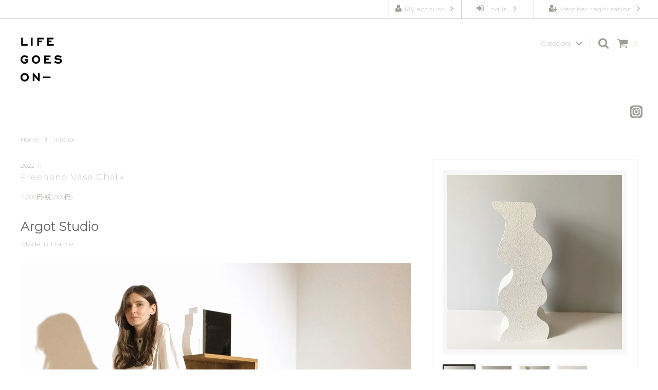

--- FILE ---
content_type: text/html; charset=EUC-JP
request_url: http://lifegoeson.space/?pid=168348427
body_size: 19412
content:
<!DOCTYPE html PUBLIC "-//W3C//DTD XHTML 1.0 Transitional//EN" "http://www.w3.org/TR/xhtml1/DTD/xhtml1-transitional.dtd">
<html xmlns:og="http://ogp.me/ns#" xmlns:fb="http://www.facebook.com/2008/fbml" xmlns:mixi="http://mixi-platform.com/ns#" xmlns="http://www.w3.org/1999/xhtml" xml:lang="ja" lang="ja" dir="ltr">
<head>
<meta http-equiv="content-type" content="text/html; charset=euc-jp" />
<meta http-equiv="X-UA-Compatible" content="IE=edge,chrome=1" />
<title>Freehand Vase Chalk - LIFE GOES ON</title>
<meta name="Keywords" content="Freehand Vase Chalk,LIFEGOESON,lifegoeson,LIFEGOESON-,interior,インテリア,Lifestyle," />
<meta name="Description" content="Lifestyle&amp;homewares that inspire and celebrate life.そこにそっと佇んでいるだけで特別な気分になれるようなアイテムを世界中からセレクトしております。" />
<meta name="Author" content="" />
<meta name="Copyright" content="GMOペパボ" />
<meta http-equiv="content-style-type" content="text/css" />
<meta http-equiv="content-script-type" content="text/javascript" />
<link rel="stylesheet" href="https://img07.shop-pro.jp/PA01392/712/css/2/index.css?cmsp_timestamp=20220517192429" type="text/css" />
<link rel="stylesheet" href="https://img07.shop-pro.jp/PA01392/712/css/2/product.css?cmsp_timestamp=20220517192429" type="text/css" />

<link rel="alternate" type="application/rss+xml" title="rss" href="http://lifegoeson.space/?mode=rss" />
<link rel="alternate" media="handheld" type="text/html" href="http://lifegoeson.space/?prid=168348427" />
<script type="text/javascript" src="//ajax.googleapis.com/ajax/libs/jquery/1.11.0/jquery.min.js" ></script>
<meta property="og:title" content="Freehand Vase Chalk - LIFE GOES ON" />
<meta property="og:description" content="Lifestyle&amp;homewares that inspire and celebrate life.そこにそっと佇んでいるだけで特別な気分になれるようなアイテムを世界中からセレクトしております。" />
<meta property="og:url" content="http://lifegoeson.space?pid=168348427" />
<meta property="og:site_name" content="LIFE GOES ON" />
<meta property="og:image" content="https://img07.shop-pro.jp/PA01392/712/product/168348427.jpg?cmsp_timestamp=20220521134402"/>
<meta property="og:type" content="product" />
<meta property="product:price:amount" content="11000" />
<meta property="product:price:currency" content="JPY" />
<meta property="product:product_link" content="http://lifegoeson.space?pid=168348427" />
<script>
  var Colorme = {"page":"product","shop":{"account_id":"PA01392712","title":"LIFE GOES ON"},"basket":{"total_price":0,"items":[]},"customer":{"id":null},"inventory_control":"product","product":{"shop_uid":"PA01392712","id":168348427,"name":"Freehand Vase Chalk","model_number":"2022-11","stock_num":2,"sales_price":10000,"sales_price_including_tax":11000,"variants":[],"category":{"id_big":2308339,"id_small":0},"groups":[],"members_price":10000,"members_price_including_tax":11000}};

  (function() {
    function insertScriptTags() {
      var scriptTagDetails = [];
      var entry = document.getElementsByTagName('script')[0];

      scriptTagDetails.forEach(function(tagDetail) {
        var script = document.createElement('script');

        script.type = 'text/javascript';
        script.src = tagDetail.src;
        script.async = true;

        if( tagDetail.integrity ) {
          script.integrity = tagDetail.integrity;
          script.setAttribute('crossorigin', 'anonymous');
        }

        entry.parentNode.insertBefore(script, entry);
      })
    }

    window.addEventListener('load', insertScriptTags, false);
  })();
</script>
</head>
<body>
<meta name="colorme-acc-payload" content="?st=1&pt=10029&ut=168348427&at=PA01392712&v=20260121011035&re=&cn=282668104ba0a9103cac12963bff15ad" width="1" height="1" alt="" /><script>!function(){"use strict";Array.prototype.slice.call(document.getElementsByTagName("script")).filter((function(t){return t.src&&t.src.match(new RegExp("dist/acc-track.js$"))})).forEach((function(t){return document.body.removeChild(t)})),function t(c){var r=arguments.length>1&&void 0!==arguments[1]?arguments[1]:0;if(!(r>=c.length)){var e=document.createElement("script");e.onerror=function(){return t(c,r+1)},e.src="https://"+c[r]+"/dist/acc-track.js?rev=3",document.body.appendChild(e)}}(["acclog001.shop-pro.jp","acclog002.shop-pro.jp"])}();</script>



<script>
  // headタグの中にviewportのmetaタグを入れる
  (function () {
    var viewport = document.createElement('meta');
    viewport.setAttribute('name', 'viewport');
    viewport.setAttribute('content', 'width=device-width, initial-scale=1.0, maximum-scale=1.0, user-scalable=no');
    document.getElementsByTagName('head')[0].appendChild(viewport);
  }());
</script>

<link href="https://fonts.googleapis.com/css?family=Montserrat:100,200" rel="stylesheet">
<input type="checkbox" class="state-drawer-nav" id="view-drawer-nav">
<input type="checkbox" class="state-search-form" id="view-search-form">
<label for="view-search-form" aria-label="検索フォームを閉じる" class="close-search-form c-overlay">
  <svg class="c-overlay__icon" role="img" aria-hidden="true"><use xlink:href="#close"></use></svg>
</label>
<label for="view-drawer-nav" aria-label="メニューを閉じる" class="close-drawer-nav c-overlay">
  <svg class="c-overlay__icon" role="img" aria-hidden="true"><use xlink:href="#close"></use></svg>
</label>

<div id="pagetop" class="p-body" ontouchstart="">
  <div class="p-header">
    <div class="js-fix-height"></div>
    <div id="js-fixed-header" class="p-fixed-header">
      <div class="p-header__bar">
        <ul class="p-header__user-nav">
                                        <li style="width:240px;">
            <a href="https://lifegoeson.shop-pro.jp/customer/signup/new">
              <svg role="img" aria-hidden="true"><use xlink:href="#user-plus"></use></svg>
              Member registration
              <svg role="img" aria-hidden="true"><use xlink:href="#angle-right"></use></svg>
            </a>
          </li>
                    <li>
            <a href="http://lifegoeson.space/?mode=login&shop_back_url=http%3A%2F%2Flifegoeson.space%2F">
              <svg role="img" aria-hidden="true"><use xlink:href="#sign-in"></use></svg>
             Log in
              <svg role="img" aria-hidden="true"><use xlink:href="#angle-right"></use></svg>
            </a>
          </li>
                    					<li>
            <a href="http://lifegoeson.space/?mode=myaccount">
              <svg role="img" aria-hidden="true"><use xlink:href="#user"></use></svg>
              My account
              <svg role="img" aria-hidden="true"><use xlink:href="#angle-right"></use></svg>
            </a>
          </li>
        </ul>
        
      </div>
      <div class="p-global-header">
        <div class="p-layout-container">
					
					
					
					
					
					
					
					
					
					
					
					
					
          <a href="http://lifegoeson.space/" class="p-global-header__logo p-global-header__logo--image js-header-logo">
            <img src="https://img07.shop-pro.jp/PA01392/712/PA01392712.gif?cmsp_timestamp=20250801003002" alt="LIFE GOES ON" />
          </a>
					
				
					
          <a href="http://lifegoeson.space/" class="p-global-header__home">
            <svg class="p-global-header__icon" role="img" aria-hidden="true"><use xlink:href="#home"></use></svg>
            Home
          </a>
          <div class="p-global-nav">
            <a href="https://lifegoeson.shop-pro.jp/cart/proxy/basket?shop_id=PA01392712&shop_domain=lifegoeson.space" class="p-global-header__cart">
              <span class="p-global-header__cart-icon">
                <svg class="p-global-header__icon" role="img" aria-hidden="true" aria-label="カート"><use xlink:href="#shopping-cart"></use></svg>
              </span>
              <span class="p-global-header__cart-count">
                0
              </span>
            </a>
            <label for="view-search-form" class="p-global-header__search open-search-form">
              <svg class="p-global-header__icon" role="img" aria-hidden="true"><use xlink:href="#search"></use></svg>
            </label>
                        <dl class="p-global-nav__unit js-global-nav-list">
              <dt class="p-global-nav__heading">
                Category
                <svg class="p-global-header__icon" role="img" aria-hidden="true"><use xlink:href="#angle-down"></use></svg>
              </dt>
              <dd class="p-global-nav__body">
                <div class="p-global-nav__body-inner">
                  <ul class="p-global-nav__list">
                                        <li>
                      <a href="http://lifegoeson.space/?mode=cate&cbid=2308339&csid=0">
                        interior
                      </a>
                    </li>
                                        <li>
                      <a href="http://lifegoeson.space/?mode=cate&cbid=2342258&csid=0">
                        kitchen
                      </a>
                    </li>
                                        <li>
                      <a href="http://lifegoeson.space/?mode=cate&cbid=2308342&csid=0">
                        Accessories
                      </a>
                    </li>
                                      </ul>
                </div>
              </dd>
            </dl>
                                              </div>
					
					
					
        </div>
				
				
					
				
				
				
      </div>
			
		
			
			
					
			
			
			
			
			
			
			
    </div>
			<div style=" margin:auto; max-width: 1240px; height:36px;">
							<a href="https://www.instagram.com/life_goes_on_jp/" target=" _blank"><img src="https://img21.shop-pro.jp/PA01392/712/etc/insta.jpg?cmsp_timestamp=20170711105717instagram" style=" float:right; margin:10px"></a></div>
		
		<!--
    <div class="p-sub-header">
      <div class="p-layout-container">
        <ul class="p-sub-header__content-nav">
          <li>
            <a href="http://lifegoeson.space/?mode=sk">ご利用ガイド</a>
          </li>
          <li>
            <a href="https://lifegoeson.shop-pro.jp/customer/inquiries/new">
              お問い合わせ
            </a>
          </li>
                            </ul>
              </div>

    </div>
		-->
		
		
		
		

		
		
		
		
		
		
		
		
  </div>
	
	
	
	
	
	
	
	
	
	
	
	
  <div id="js-sp-header" class="sp-global-header">
    <label for="view-drawer-nav" class="sp-global-header__unit open-drawer-nav">
      <svg class="p-global-header__icon" role="img" aria-hidden="true"><use xlink:href="#bars"></use></svg>
      Menu
    </label>
    <label for="view-search-form" class="sp-global-header__unit open-search-form">
      <svg class="p-global-header__icon" role="img" aria-hidden="true"><use xlink:href="#search"></use></svg>
      Search
    </label>
    <a href="https://lifegoeson.shop-pro.jp/cart/proxy/basket?shop_id=PA01392712&shop_domain=lifegoeson.space" class="sp-global-header__unit">
      <span class="p-global-header__cart-icon">
        <svg class="p-global-header__icon" role="img" aria-hidden="true"><use xlink:href="#shopping-cart"></use></svg>
      </span>
      Cart
    </a>
			
		
  </div>
	
	
	
	

	
	
	
	
	
  <div class="p-drawer-nav">
    <ul class="p-drawer__list">
      <li>
        <label for="view-drawer-nav" aria-label="CLOSE MENU" class="c-sp-list c-sp-list--close-menu">
          <span class="c-sp-list__value">
            Close menu
          </span>
        </label>
      </li>
      <li>
        <a href="http://lifegoeson.space/" class="c-sp-list">
          <span class="c-sp-list__mark">
            <svg class="c-sp-list__icon" role="img" aria-hidden="true"><use xlink:href="#home"></use></svg>
          </span>
          <span class="c-sp-list__value">
            Home
          </span>
          <span class="c-sp-list__nav-icon">
            <svg class="c-sp-list__icon" role="img" aria-hidden="true"><use xlink:href="#angle-right"></use></svg>
          </span>
        </a>
      </li>
    </ul>
    <div class="p-drawer__heading">
      User
    </div>
    <ul class="p-drawer__list">
                        <li>
        <a href="https://lifegoeson.shop-pro.jp/customer/signup/new" class="c-sp-list">
          <span class="c-sp-list__value">
            Member registration
          </span>
          <span class="c-sp-list__nav-icon">
            <svg class="c-sp-list__icon" role="img" aria-hidden="true"><use xlink:href="#angle-right"></use></svg>
          </span>
        </a>
      </li>
            <li>
        <a href="http://lifegoeson.space/?mode=login&shop_back_url=http%3A%2F%2Flifegoeson.space%2F" class="c-sp-list">
          <span class="c-sp-list__value">
            Log in
          </span>
          <span class="c-sp-list__nav-icon">
            <svg class="c-sp-list__icon" role="img" aria-hidden="true"><use xlink:href="#angle-right"></use></svg>
          </span>
        </a>
      </li>
                  <li>
        <a href="http://lifegoeson.space/?mode=myaccount" class="c-sp-list">
          <span class="c-sp-list__value">
            My account
          </span>
          <span class="c-sp-list__nav-icon">
            <svg class="c-sp-list__icon" role="img" aria-hidden="true"><use xlink:href="#angle-right"></use></svg>
          </span>
        </a>
      </li>
    </ul>
        <div class="p-drawer__heading">
      Refine
    </div>
            <dl class="p-drawer__list">
      <dt class="c-sp-list js-drawer-pulldown">
        <span class="c-sp-list__value">
          Category
        </span>
        <span class="c-sp-list__nav-icon">
          <svg class="c-sp-list__icon--pulldown" role="img" aria-hidden="true"><use xlink:href="#angle-down"></use></svg>
        </span>
      </dt>
      <dd class="p-drawer__pulldown">
        <ul class="p-drawer__list">
                    <li>
            <a href="http://lifegoeson.space/?mode=cate&cbid=2308339&csid=0" class="c-sp-list">
              <span class="c-sp-list__value">
                interior
              </span>
              <span class="c-sp-list__nav-icon">
                <svg class="c-sp-list__icon" role="img" aria-hidden="true"><use xlink:href="#angle-right"></use></svg>
              </span>
            </a>
          </li>
                    <li>
            <a href="http://lifegoeson.space/?mode=cate&cbid=2342258&csid=0" class="c-sp-list">
              <span class="c-sp-list__value">
                kitchen
              </span>
              <span class="c-sp-list__nav-icon">
                <svg class="c-sp-list__icon" role="img" aria-hidden="true"><use xlink:href="#angle-right"></use></svg>
              </span>
            </a>
          </li>
                    <li>
            <a href="http://lifegoeson.space/?mode=cate&cbid=2308342&csid=0" class="c-sp-list">
              <span class="c-sp-list__value">
                Accessories
              </span>
              <span class="c-sp-list__nav-icon">
                <svg class="c-sp-list__icon" role="img" aria-hidden="true"><use xlink:href="#angle-right"></use></svg>
              </span>
            </a>
          </li>
                  </ul>
      </dd>
    </dl>
            <div class="p-drawer__heading">
      Contents
    </div>
        <ul class="p-drawer__list">
      <li>
        <a href="http://lifegoeson.space/?mode=sk" class="c-sp-list">
          <span class="c-sp-list__value">
            How to use
          </span>
          <span class="c-sp-list__nav-icon">
            <svg class="c-sp-list__icon" role="img" aria-hidden="true"><use xlink:href="#angle-right"></use></svg>
          </span>
        </a>
      </li>
      <li>
        <a href="https://lifegoeson.shop-pro.jp/customer/inquiries/new" class="c-sp-list">
          <span class="c-sp-list__value">
            Contact
          </span>
          <span class="c-sp-list__nav-icon">
            <svg class="c-sp-list__icon" role="img" aria-hidden="true"><use xlink:href="#angle-right"></use></svg>
          </span>
        </a>
      </li>
                </ul>
		
		
		
		
		
		
		
		
  </div>

	
	
	

	
	
	
	
	
  <div class="p-page-content product">
        <div class="p-layout-container">
    <div class="c-topic-path">
    <ul class="c-topic-path__list">
      <li class="c-topic-path__item">
        <a href="http://lifegoeson.space/">Home</a>
      </li>
            <li class="c-topic-path__item">
        <svg role="img" aria-hidden="true"><use xlink:href="#angle-right"></use></svg>
        <a href="?mode=cate&cbid=2308339&csid=0">interior</a>
      </li>
                </ul>
      </div>

  <div class="p-product-wrap">
    <div class="p-product-heading js-product-fix">
      <div class="theiaStickySidebar">
                <div class="p-product-heading__unit">
                              <div class="p-large-image">
            <div class="p-large-image__image-wrap c-image-wrap">
              <div class="c-image-box js-thumbnail-set">
                                <img src="https://img07.shop-pro.jp/PA01392/712/product/168348427.jpg?cmsp_timestamp=20220521134402" alt="" class="c-image-box__image js-lazyload" />
                              </div>
            </div>
          </div>
                    <ul class="p-thumbnail-list">
                        <li class="p-thumbnail-list__unit">
              <div class="p-thumbnail-list__image-wrap c-image-wrap c-image-wrap--link is-current js-thumbnail-select" data-image-url="https://img07.shop-pro.jp/PA01392/712/product/168348427.jpg?cmsp_timestamp=20220521134402">
                <span class="c-image-box">
                  <img src="https://img07.shop-pro.jp/PA01392/712/product/168348427.jpg?cmsp_timestamp=20220521134402" class="c-image-box__image js-lazyload" />
                </span>
              </div>
            </li>
                                                <li class="p-thumbnail-list__unit">
              <div class="p-thumbnail-list__image-wrap c-image-wrap c-image-wrap--link js-thumbnail-select" data-image-url="https://img07.shop-pro.jp/PA01392/712/product/168348427_o1.jpg?cmsp_timestamp=20220521134402">
                <span class="c-image-box">
                  <img src="https://img07.shop-pro.jp/PA01392/712/product/168348427_o1.jpg?cmsp_timestamp=20220521134402" class="c-image-box__image js-lazyload" />
                </span>
              </div>
            </li>
                                                <li class="p-thumbnail-list__unit">
              <div class="p-thumbnail-list__image-wrap c-image-wrap c-image-wrap--link js-thumbnail-select" data-image-url="https://img07.shop-pro.jp/PA01392/712/product/168348427_o2.jpg?cmsp_timestamp=20220521134402">
                <span class="c-image-box">
                  <img src="https://img07.shop-pro.jp/PA01392/712/product/168348427_o2.jpg?cmsp_timestamp=20220521134402" class="c-image-box__image js-lazyload" />
                </span>
              </div>
            </li>
                                                <li class="p-thumbnail-list__unit">
              <div class="p-thumbnail-list__image-wrap c-image-wrap c-image-wrap--link js-thumbnail-select" data-image-url="https://img07.shop-pro.jp/PA01392/712/product/168348427_o3.jpg?cmsp_timestamp=20220521134402">
                <span class="c-image-box">
                  <img src="https://img07.shop-pro.jp/PA01392/712/product/168348427_o3.jpg?cmsp_timestamp=20220521134402" class="c-image-box__image js-lazyload" />
                </span>
              </div>
            </li>
                                  </ul>
                                        
                                      </div>
        
        <div id="cart-form" class="p-product-heading__unit">
          <div class="p-cart-form">
            <div class="p-cart-form__info">
              <div class="p-cart-form__name">
                Freehand Vase Chalk
              </div>

                                          <div class="p-cart-form__price c-product-info__price">
                                11,000円(税1,000円)
                
              </div>
                            
                                          
                                          <!--
                            <div class="p-product-fav-item">
                <button type="button"  data-favorite-button-selector="DOMSelector" data-product-id="168348427" data-added-class="is-added">
                  <svg role="img" aria-hidden="true"><use xlink:href="#heart"></use></svg>
                  FAVORITE
                </button>
              </div>
              -->
                                          
                                          
            </div>
            <form name="product_form" method="post" action="https://lifegoeson.shop-pro.jp/cart/proxy/basket/items/add">
                                          
                                          
                                          
                            <div class="p-cart-form__button-wrap">
                                <div>
                                  </div>
                              </div>
              <input type="hidden" name="user_hash" value="22d5f2d7f94f97efb2238d9bbfbaddc8"><input type="hidden" name="members_hash" value="22d5f2d7f94f97efb2238d9bbfbaddc8"><input type="hidden" name="shop_id" value="PA01392712"><input type="hidden" name="product_id" value="168348427"><input type="hidden" name="members_id" value=""><input type="hidden" name="back_url" value="http://lifegoeson.space/?pid=168348427"><input type="hidden" name="reference_token" value="922d7cc9efaa468eaed8a8a0ad4f883d"><input type="hidden" name="shop_domain" value="lifegoeson.space">
            </form>
						<!--
            <ul class="p-cart-form__link-list">
              <li>
                <a href="http://lifegoeson.space/?mode=sk#return">返品について</a>
              </li>
              <li>
                <a href="http://lifegoeson.space/?mode=sk#info">特定商取引法に基づく表記</a>
              </li>
            </ul>
-->
          </div>
        </div>
      </div>
    </div>


    <div class="p-product-body">
      <div class="p-product-body-inner">
                <div class="p-product-body__model">
          2022-11
        </div>
        
        <div class="p-product-body__name">
          Freehand Vase Chalk
        </div>
<!--
                <ul class="p-product-body__share-buttons">
          <li>
            <div class="line-it-button" data-ver="3"  data-type="share-a" data-lang="ja" data-color="default" data-size="small" data-count="false" style="display: none;"></div><script src="https://www.line-website.com/social-plugins/js/thirdparty/loader.min.js" async="async" defer="defer"></script>
          </li>
          <li>
            <a href="https://twitter.com/share" class="twitter-share-button" data-url="http://lifegoeson.space/?pid=168348427" data-text="" data-lang="ja" >ツイート</a>
<script charset="utf-8">!function(d,s,id){var js,fjs=d.getElementsByTagName(s)[0],p=/^http:/.test(d.location)?'http':'https';if(!d.getElementById(id)){js=d.createElement(s);js.id=id;js.src=p+'://platform.twitter.com/widgets.js';fjs.parentNode.insertBefore(js,fjs);}}(document, 'script', 'twitter-wjs');</script>
          </li>
          <li>
            
          </li>
        </ul>
        -->
        
                        <div class="p-product-body__price">
                    11,000円(税1,000円)
          
        </div>
                
                        
                        <div class="p-product-body__description">
          <strong><span style="font-size:x-large;"><span style="color:#666666">Argot Studio</span></span></strong><br />
Made in France             <br />
<br />
<img src="https://img07.shop-pro.jp/PA01392/712/etc/argot1.jpg?cmsp_timestamp=20220517124818" alt=""><br />
<br />
アイルランドでデザイナーとして活躍していたEimearと、フランス人の夫であるJean-Eloi herは2018年にArgotを設立し、自分たちのブランドに革新的な3Dテクノロジーの知識を取り入れてきました。<br />
<br />
この3Dテクニックを用いることで、作品の形や素材感のレパートリーを増やすことができ、サスティナブルな作品を数多く展開することができたのです。<br />
<br />
<img src="https://img07.shop-pro.jp/PA01392/712/etc/argot2.jpg?cmsp_timestamp=20220521164024" alt=""><br />
<br />
Argotの作品はすべてトウモロコシ由来の100％生分解性で再生可能な資源であるPLA(生分解性プラスチック)が用いられており、3D印刷にてフランスパリで作られています。<br />
<br />
<img src="https://img07.shop-pro.jp/PA01392/712/etc/IMG_3494.jpeg?cmsp_timestamp=20220521163947" alt=""><br />
<br />
PLA(生分解性プラスチック)は、プラスチックとしての機能や特性に加えて、ある一定の条件下で分解すると、最終的には二酸炭素と水にまで変化するサスティナブルな性質を併せ持っています。<br />
<br />
<img src="https://img07.shop-pro.jp/PA01392/712/etc/IMG_3356.jpg?cmsp_timestamp=20220518155736" alt=""><br />
                                        <br />
デザイナ－がフリ－ハンドで描いたものを立体的に3Dプリントで作成しています。お水は入れることはできませんが、ドライフラワ－をさしてみたり、オブジェとしてインテリアのポイントにいかがですか？<br />
<br />
SIZE：H=28cm W=10cm D=6cm<br />
素材：トウモロコシ由来の100％生分解性バイオマスプラスチック(とても軽いです)<br />
<br />
<u><strong>※こちらの商品はお水をいれることはできません。</strong></u>　<br />
※作品はとても軽いですが、押して凹んでしまうこともなく硬さはしっかりあり、表面はザラッとしていて凹凸感のある素材です。<br />
<br />
<u>こちらの商品はギフト用ラッピング対応は不可とさせていただいております。ご了承ください。　</u><br />
<br />
パソコン、デバイスの環境によって画面上多少色の違いが出る場合がございますのでご了承ください。<br />

        </div>
                
                        <div id="product-images" class="p-product-body__images">
          <ul class="p-product-images">
                        <li class="p-product-images__unit">
              <a href="https://img07.shop-pro.jp/PA01392/712/product/168348427.jpg?cmsp_timestamp=20220521134402" class="p-product-images__image-wrap c-image-wrap c-image-wrap--link js-open-modal" rel="product-gallery">
                <div class="c-image-box">
                  <img src="https://img07.shop-pro.jp/PA01392/712/product/168348427.jpg?cmsp_timestamp=20220521134402" class="c-image-box__image js-lazyload" />
                </div>
              </a>
            </li>
                                                <li class="p-product-images__unit">
              <a href="https://img07.shop-pro.jp/PA01392/712/product/168348427_o1.jpg?cmsp_timestamp=20220521134402" class="p-product-images__image-wrap c-image-wrap c-image-wrap--link js-open-modal" rel="product-gallery">
                <div class="c-image-box">
                  <img src="https://img07.shop-pro.jp/PA01392/712/product/168348427_o1.jpg?cmsp_timestamp=20220521134402" class="c-image-box__image js-lazyload" />
                </div>
              </a>
            </li>
                                                <li class="p-product-images__unit">
              <a href="https://img07.shop-pro.jp/PA01392/712/product/168348427_o2.jpg?cmsp_timestamp=20220521134402" class="p-product-images__image-wrap c-image-wrap c-image-wrap--link js-open-modal" rel="product-gallery">
                <div class="c-image-box">
                  <img src="https://img07.shop-pro.jp/PA01392/712/product/168348427_o2.jpg?cmsp_timestamp=20220521134402" class="c-image-box__image js-lazyload" />
                </div>
              </a>
            </li>
                                                <li class="p-product-images__unit">
              <a href="https://img07.shop-pro.jp/PA01392/712/product/168348427_o3.jpg?cmsp_timestamp=20220521134402" class="p-product-images__image-wrap c-image-wrap c-image-wrap--link js-open-modal" rel="product-gallery">
                <div class="c-image-box">
                  <img src="https://img07.shop-pro.jp/PA01392/712/product/168348427_o3.jpg?cmsp_timestamp=20220521134402" class="c-image-box__image js-lazyload" />
                </div>
              </a>
            </li>
                                  </ul>
        </div>
                
              </div>
    </div>

  </div>

  <div class="p-product-footer">
    <ul class="p-product-footer-nav">
      <!--<li>
        <a href="https://lifegoeson.shop-pro.jp/customer/products/168348427/inquiries/new">
          この商品について問い合わせる
          <svg class="c-icon" role="img" aria-hidden="true"><use xlink:href="#angle-right"></use></svg>
        </a>
      </li>-->
      <li>
        <a href="http://lifegoeson.space/?mode=cate&cbid=2308339&csid=0">
          CONTINUE SHOPPING
          <svg class="c-icon" role="img" aria-hidden="true"><use xlink:href="#angle-right"></use></svg>
        </a>
      </li>
    </ul>
  </div>

  

    <script src="//img.shop-pro.jp/tmpl_js/83/ResizeSensor.min.js"></script>
  <script src="//img.shop-pro.jp/tmpl_js/83/theia-sticky-sidebar.min.js"></script>
  <script src="//img.shop-pro.jp/tmpl_js/83/swipebox/js/jquery.swipebox.min.js"></script>
  <link rel="stylesheet" href="//img.shop-pro.jp/tmpl_js/83/swipebox/css/swipebox.min.css">

  <script type="text/javascript">

  // サムネイルクリックで画像切り替え
  (function() {
    var setValue;
    var $thumbnails = $('.js-thumbnail-select');
    var $setTarget = $('.js-thumbnail-set');
    $thumbnails.on('click', function () {
      setValue = $(this).data('image-url');
      $thumbnails.removeClass('is-current');
      $setTarget.html('<img src="' + setValue + '" class="c-image-box__image" />');
      $(this).addClass('is-current');
    });
  })();

  // 商品画像クリックで画像をモーダル表示
  (function() {
    $('.js-open-modal').swipebox();
  })();

  // 右カラム追従
  (function() {
    $('.js-product-fix').theiaStickySidebar({
      additionalMarginTop: 120
    });
  })();

  // オプション表コンテンツの表示切り替え
  (function() {
    $('.js-view-option-info').on('click', function () {
      $('#js-option-info').toggleClass('is-hidden');
    });
  })();
</script>

</div>    

            
            
  </div>
  <div class="p-footer">
        <div class="p-global-footer">
      <div class="p-layout-container">
        <div class="p-global-footer__group">
                    <div class="p-global-footer__unit">
            <ul class="p-footer-nav">
              <li>
                <a href="http://lifegoeson.space/" class="c-sp-list">
                  <span class="p-footer-nav__text c-sp-list__value">
                    Home
                  </span>
                  <span class="c-sp-list__nav-icon">
                    <svg class="c-sp-list__icon" role="img" aria-hidden="true"><use xlink:href="#angle-right"></use></svg>
                  </span>
                </a>
              </li>
              <li>
                <a href="http://lifegoeson.space/?mode=sk" class="c-sp-list">
                  <span class="p-footer-nav__text c-sp-list__value">
                    How to shopping
									</span>
                  <span class="c-sp-list__nav-icon">
                    <svg class="c-sp-list__icon" role="img" aria-hidden="true"><use xlink:href="#angle-right"></use></svg>
                  </span>
                </a>
              </li>
							
							
							
												
							
							
							<li>
                <a href="http://lifegoeson.space/?mode=sk#info" class="c-sp-list">
                  <span class="p-footer-nav__text c-sp-list__value">
                     Legal information
									</span>
                  <span class="c-sp-list__nav-icon">
                    <svg class="c-sp-list__icon" role="img" aria-hidden="true"><use xlink:href="#angle-right"></use></svg>
                  </span>
                </a>
              </li>
							
							<li>
                <a href="http://lifegoeson.space/?mode=privacy" class="c-sp-list">
                  <span class="p-footer-nav__text c-sp-list__value">
                    Privacy policy
									</span>
                  <span class="c-sp-list__nav-icon">
                    <svg class="c-sp-list__icon" role="img" aria-hidden="true"><use xlink:href="#angle-right"></use></svg>
                  </span>
                </a>
              </li>
							
							
							
							
							
							<!--
              <li>
                <a href="http://lifegoeson.space/?mode=sk" class="c-sp-list">
                  <span class="p-footer-nav__text c-sp-list__value">
                    How to delivery
                  </span>
                  <span class="c-sp-list__nav-icon">
                    <svg class="c-sp-list__icon" role="img" aria-hidden="true"><use xlink:href="#angle-right"></use></svg>
                  </span>
                </a>
              </li>
              <li>
                <a href="http://lifegoeson.space/?mode=sk#return" class="c-sp-list">
                  <span class="p-footer-nav__text c-sp-list__value">
                    How to returns
                  </span>
                  <span class="c-sp-list__nav-icon">
                    <svg class="c-sp-list__icon" role="img" aria-hidden="true"><use xlink:href="#angle-right"></use></svg>
                  </span>
                </a>
              </li>
-->
            </ul>
          </div>
          <div class="p-global-footer__unit">
            <ul class="p-footer-nav">
              <li>
                <a href="http://lifegoeson.space/?mode=myaccount" class="c-sp-list">
                  <span class="p-footer-nav__text c-sp-list__value">
                    My account
                  </span>
                  <span class="c-sp-list__nav-icon">
                    <svg class="c-sp-list__icon" role="img" aria-hidden="true"><use xlink:href="#angle-right"></use></svg>
                  </span>
                </a>
              </li>
                                                        <li>
                <a href="https://lifegoeson.shop-pro.jp/customer/signup/new" class="c-sp-list">
                  <span class="p-footer-nav__text c-sp-list__value">
                    Member registration
                  </span>
                  <span class="c-sp-list__nav-icon">
                    <svg class="c-sp-list__icon" role="img" aria-hidden="true"><use xlink:href="#angle-right"></use></svg>
                  </span>
                </a>
              </li>
                            <li>
                <a href="http://lifegoeson.space/?mode=login&shop_back_url=http%3A%2F%2Flifegoeson.space%2F" class="c-sp-list">
                  <span class="p-footer-nav__text c-sp-list__value">
                    Log in
                  </span>
                  <span class="c-sp-list__nav-icon">
                    <svg class="c-sp-list__icon" role="img" aria-hidden="true"><use xlink:href="#angle-right"></use></svg>
                  </span>
                </a>
              </li>
                                          <li>
                <a href="https://lifegoeson.shop-pro.jp/cart/proxy/basket?shop_id=PA01392712&shop_domain=lifegoeson.space" class="c-sp-list">
                  <span class="p-footer-nav__text c-sp-list__value">
                    Confirm cart
                  </span>
                  <span class="c-sp-list__nav-icon">
                    <svg class="c-sp-list__icon" role="img" aria-hidden="true"><use xlink:href="#angle-right"></use></svg>
                  </span>
                </a>
              </li>
              <li>
                <a href="https://lifegoeson.shop-pro.jp/customer/inquiries/new" class="c-sp-list">
                  <span class="p-footer-nav__text c-sp-list__value">
                    Contact us
                  </span>
                  <span class="c-sp-list__nav-icon">
                    <svg class="c-sp-list__icon" role="img" aria-hidden="true"><use xlink:href="#angle-right"></use></svg>
                  </span>
                </a>
              </li>
            </ul>
          </div>
        </div>
        <div class="p-global-footer__group p-global-footer__group--secondary">
                   <!-- 
					<div class="p-global-footer__unit">
            <ul class="p-footer-nav p-footer-nav--secondary">
                                          <li>
                <a href="http://lifegoeson.space/?mode=rss">RSS</a> / <a href="http://lifegoeson.space/?mode=atom">ATOM</a>
              </li>
              <li>
                <a href="http://lifegoeson.space/?mode=sk#info">
                  Legal information
                </a>
              </li>
              <li>
                <a href="http://lifegoeson.space/?mode=privacy">
                 Privacy policy
                </a>
              </li>
            </ul>
          </div>
					-->
					
					
					
        </div>

      </div>
    </div>
		
		
		
		
		
		<!--
    <div class="p-footer-guide u-visible--tablet">
      <div class="p-layout-container">
                <div class="p-footer-guide__unit">
          <h3 class="p-footer-guide__heading">配送・送料について</h3>
          <dl class="p-footer-guide__body">
                        <dt class="p-footer-guide__label">ゆうパック</dt>
            <dd class="p-footer-guide__content">
                            全国一律700円<br />
※大型商品は個別で送料を指定させていただいておりますので、ご注文の際ご確認ください。<br />
<br />
ゆうパックでの発送となります。<br />
ご注文確定後、3営業日以内に当SHOPより発送致します。<br />
休業日はカレンダ－にてご確認ください。<br />
銀行振込・コンビニ決済をご利用のお客様は、ご入金確認後の発送となりますのでご注意ください。<br />
<br />
お届は出荷後１～3日程かかります。<br />
（地域、天候によって変わります。）<br />
商品到着が遅延する場合は、メ－ルにてご連絡致します。<br />
<br />

            </dd>
                        <dt class="p-footer-guide__label">クリックポスト</dt>
            <dd class="p-footer-guide__content">
                            全国一律198円（税込）<br />
<br />
厚さ3cm以内の商品に適応させていただきます。<br />
代金引換での発送はお受けできません。<br />
配送先のポスト投函となりますのでご注意ください。<br />
<br />
荷物は通常、発送日より2、3日で到着致します。<br />
お届け先が遠方の場合、離島などの一部地域の場合などはさらに数日要する場合があります。<br />
<br />
ご購入商品、数によっては厚さ3cmを超えるため適応不可となる場合もございます。その際はメ－ルにてご連絡致しますので、予めご了承下さい。<br />
<br />
追跡サ－ビスで郵便物の配達状況を確認できます。<br />
損害賠償制度はございません。<br />
ギフト包装はできません。(厚みをおさえるためコンパクトに包装致します。)<br />
<br />
※上記の内容をご確認の上ご注文ください。<br />
 
            </dd>
                      </dl>
        </div>
        
        <div class="p-footer-guide__unit">
          <h3 class="p-footer-guide__heading">返品について</h3>
          <dl class="p-footer-guide__body">
                        <dt class="p-footer-guide__label">不良品</dt>
            <dd class="p-footer-guide__content">
              商品の品質については万全を期していますが、万一商品が破損、汚損していた場合、ご注文と異なる商品が届いた場合は商品到着後3日以内ご連絡ください。送料は当SHOPで負担し、在庫がある場合は新しい商品と交換させていただきます。在庫がない場合は、申し訳ございませんが返金にて対応させていただきます。<br />
また以下の商品は返品・交換をお受けできませんのでご注意ください。<br />
<br />
・お客様のご都合によるもの<br />
・お届けから3日以上経過した商品<br />
・お客様による破損、汚損された商品<br />
・商品パッケ－ジ、説明書等を破損、汚損、紛失された商品
            </dd>
                                    <dt class="p-footer-guide__label">返品期限</dt>
            <dd class="p-footer-guide__content">
              商品の交換・返品は基本的に受付しないものとします。<br />
但し商品が不良品の場合、またはご注文と異なる商品が届いた場合は、商品到着後3日以内にinfo@lifegoeson.spaceまでご連絡ください。
            </dd>
                                    <dt class="p-footer-guide__label">返品送料</dt>
            <dd class="p-footer-guide__content">
              不良品の場合またはご注文と異なる商品が届いた場合は、返送及び再送に要する送料は当SHOPにて負担致します。
            </dd>
                      </dl>
        </div>

                <div class="p-footer-guide__unit">
          <h3 class="p-footer-guide__heading">支払い方法について</h3>
          <dl class="p-footer-guide__body">
                        <dt class="p-footer-guide__label">Amazon Pay</dt>
            <dd class="p-footer-guide__content">
                                          Amazonのアカウントに登録された配送先や支払い方法を利用して決済できます。
            </dd>
                        <dt class="p-footer-guide__label">クレジット</dt>
            <dd class="p-footer-guide__content">
                                          <div class="p-footer-guide__image">
                <img class='payment_img' src='https://img.shop-pro.jp/common/card2.gif'><img class='payment_img' src='https://img.shop-pro.jp/common/card6.gif'><img class='payment_img' src='https://img.shop-pro.jp/common/card18.gif'><img class='payment_img' src='https://img.shop-pro.jp/common/card0.gif'><img class='payment_img' src='https://img.shop-pro.jp/common/card9.gif'>
              </div>
                            VISA・DINER・MASTER・JCB・AMEXのクレジットカ－ドがご利用いただけます。<br />
お支払方法は、一括払い・分割払い・リボ払いをお選びいただけます。<br />
（分割払い手数料は各クレジットカ－ド会社の規定に準じます）<br />
<br />
クレジットカ－ドのお支払は、クレジット決済代行会社[イプシロン株式会社]のセキュリティ－対策をしたＳＳＬサ－バ－での決済となり、クレジットカ－ド情報について、当ＳＨＯＰでは一切保管しておりませんので安心してご利用いただけます。
            </dd>
                        <dt class="p-footer-guide__label">商品代引き（ゆうパック）</dt>
            <dd class="p-footer-guide__content">
                                          ゆうパックのみの受付となります。<br />
※ゆうパケットでの発送をご希望のお客様は、代金引換はお受けできませんのでご注意ください。<br />
<br />
商品受け取り時に、ドライバ－に現金にてお支払いください。<br />
お支払い金額は当SHOPよりお送りするご注文確認メ－ルにてお知らせ致します。<br />
<br />
支払金額は以下の通りです。<br />
商品代金合計＝商品の合計金額＋送料＋代引き手数料<br />
<br />
■代引き手数料■<br />
3万円未満 　330円<br />
3万円以上～5.4万円未満  440円<br />
5.4万円以上～10万円未満 660円<br />
10万円以上～20万円未満　990円<br />
20万円以上～30万円未満　1100円<br />
<br />
※代引き決済ご利用限度額は30万円未満となります。<br />

            </dd>
                        <dt class="p-footer-guide__label">銀行振込</dt>
            <dd class="p-footer-guide__content">
                                          三井住友銀行　貝塚支店<br />
ご注文完了後、メールにて振込先等のご案内をお送りします。<br />
<br />
送料の変更等で、お振込みいただく金額が変更する場合がありますので、[ご注文受付メ－ル]でご請求金額のご案内メ－ルが届くまでは、お振込みはなさらないようお願い致します。<br />
<br />
ご注文成立後7日以内(土･日曜日含みます)に代金をお振込みください。<br />
振込手数料はお客様のご負担となります。ご了承ください。<br />
<br />
ご連絡なしに期日以内にご入金いただけなかった場合は、ご注文を取り消しさせていただきますのでご注意ください。<br />
お振込みが遅れる場合や、ご注文者様とお振り込み名義が異なる場合は必ずinfo@lifegoeson.spaceまでご連絡ください。<br />
ご入金確認後、速やかに商品を発送いたします。<br />
 <br />

            </dd>
                      </dl>
        </div>
        
      </div>



    </div>-->
		
		
		
		
		
    <div class="p-footer-bottom">
      <div class="p-footer-bottom__copyright">
        Lifestyle&homewares that inspire and celebrate life.
      </div>
      <div class="p-footer-bottom__credit">
        <span>
          Powered by
        </span>
        <a href="https://shop-pro.jp/" target="_blank">
                    <svg xmlns="http://www.w3.org/2000/svg" viewBox="0 0 228.89 19.46" class="cms-logo"><path d="M31.25,7.47a.71.71,0,0,0-.15-.54.91.91,0,0,0-.67-.21H17.16V9.14h11.6v.27c-.06,3.28-2.33,5.29-6.08,5.76v2.51C28.52,16.7,31.25,13.46,31.25,7.47Z"/><rect x="18.99" y="2" width="9.93" height="2.36"/><rect x="33.92" y="8.34" width="11.41" height="2.64"/><rect x="62.3" y="8.34" width="10.91" height="2.64"/><polygon points="48.37 1.74 48.37 4.29 59.84 6.14 59.84 3.58 48.37 1.74"/><polygon points="48.06 13.21 48.06 15.85 60.46 17.83 60.46 15.18 48.06 13.21"/><polygon points="49.56 7.65 49.56 10.31 58.61 11.59 58.61 8.93 49.56 7.65"/><path d="M90.19,3.68H87.72V5c0,7.23-2.56,10.05-9.15,10.05H77.5v2.68h1.69c7.09,0,11-4.25,11-12Z"/><polygon points="77.38 1.71 77.38 4.28 83.3 5.71 83.3 3.14 77.38 1.71"/><polygon points="76.23 6.63 76.23 9.25 82.3 10.68 82.3 8.06 76.23 6.63"/><path d="M102.05,7H92.74v2.1H100v1.87H94.15v2.14H100v2.26H92.74v2.4h8.15c.82,0,1.16-.35,1.16-1.22Z"/><rect x="104.81" y="6.97" width="2.27" height="4.78"/><rect x="108.37" y="6.97" width="2.13" height="4.78"/><path d="M114.82,6.85h-2v.77c0,5-1.89,7.76-5.29,7.76h-.63v2.31h1c4,0,7-3.78,7-9.15Z"/><path d="M132.08,0a2.94,2.94,0,0,0-2.87,2.32l0,.21h-13V5H127l0,.28c-.17,2.78-1.89,8.24-7.72,9.78v2.67c5.67-.87,9.48-5.63,10.2-12.72l.06-.59.4.44A2.93,2.93,0,1,0,132.08,0Zm0,4.35a1.42,1.42,0,1,1,1.42-1.42A1.42,1.42,0,0,1,132.07,4.35Z"/><path d="M13.8,13.29c.32-1.76.68-3.76.91-5.73a.83.83,0,0,0-.13-.67.87.87,0,0,0-.67-.2H6.75L7.7,2H5.15L4.21,6.7H0V9.1H3.71l-2,8.72H4.29l2-8.72h5.82s-.52,3.51-.87,5.35a1,1,0,0,1-1.07,1H8.78V17.8H10.9c1.33,0,2.16-.11,2.51-2.29C13.52,14.86,13.65,14.11,13.8,13.29Z"/><path d="M31.25,7.47a.71.71,0,0,0-.15-.54.91.91,0,0,0-.67-.21H17.16V9.14h11.6v.27c-.06,3.28-2.33,5.29-6.08,5.76v2.51C28.52,16.7,31.25,13.46,31.25,7.47Z"/><rect x="18.99" y="2" width="9.93" height="2.36"/><rect x="33.92" y="8.34" width="11.41" height="2.64"/><rect x="62.3" y="8.34" width="10.91" height="2.64"/><polygon points="48.37 1.74 48.37 4.29 59.84 6.14 59.84 3.58 48.37 1.74"/><polygon points="48.06 13.21 48.06 15.85 60.46 17.83 60.46 15.18 48.06 13.21"/><polygon points="49.56 7.65 49.56 10.31 58.61 11.59 58.61 8.93 49.56 7.65"/><path d="M90.19,3.68H87.72V5c0,7.23-2.56,10.05-9.15,10.05H77.5v2.68h1.69c7.09,0,11-4.25,11-12Z"/><polygon points="77.38 1.71 77.38 4.28 83.3 5.71 83.3 3.14 77.38 1.71"/><polygon points="76.23 6.63 76.23 9.25 82.3 10.68 82.3 8.06 76.23 6.63"/><path d="M102.05,7H92.74v2.1H100v1.87H94.15v2.14H100v2.26H92.74v2.4h8.15c.82,0,1.16-.35,1.16-1.22Z"/><rect x="104.81" y="6.97" width="2.27" height="4.78"/><rect x="108.37" y="6.97" width="2.13" height="4.78"/><path d="M114.82,6.85h-2v.77c0,5-1.89,7.76-5.29,7.76h-.63v2.31h1c4,0,7-3.78,7-9.15Z"/><path d="M132.08,0a2.94,2.94,0,0,0-2.87,2.32l0,.21h-13V5H127l0,.28c-.17,2.78-1.89,8.24-7.72,9.78v2.67c5.67-.87,9.48-5.63,10.2-12.72l.06-.59.4.44A2.93,2.93,0,1,0,132.08,0Zm0,4.35a1.42,1.42,0,1,1,1.42-1.42A1.42,1.42,0,0,1,132.07,4.35Z"/><path d="M13.8,13.29c.32-1.76.68-3.76.91-5.73a.83.83,0,0,0-.13-.67.87.87,0,0,0-.67-.2H6.75L7.7,2H5.15L4.21,6.7H0V9.1H3.71l-2,8.72H4.29l2-8.72h5.82s-.52,3.51-.87,5.35a1,1,0,0,1-1.07,1H8.78V17.8H10.9c1.33,0,2.16-.11,2.51-2.29C13.52,14.86,13.65,14.11,13.8,13.29Z"/><path d="M168.65,17h.52a.09.09,0,0,0,.07,0l2.17-3.55,1.18,4.06a.07.07,0,0,0,.06,0h2.27a0,0,0,0,0,0,0l-2.4-7.59a.07.07,0,0,0-.06,0h-.85a.1.1,0,0,0-.08,0l-2.92,4.53-2.92-4.53a.1.1,0,0,0-.08,0h-.85a.07.07,0,0,0-.06,0l-2.4,7.59a0,0,0,0,0,0,0h2.27a.07.07,0,0,0,.06,0l1.18-4.06L168.05,17a.09.09,0,0,0,.07,0Z"/><path d="M162.44,13.23h0a0,0,0,0,0,0,0h-6.47a.62.62,0,1,0,0,1.24h3.85a4,4,0,0,1-3.85,2.1c-2.2,0-4-1.27-4-2.85s1.78-2.85,4-2.85a4.77,4.77,0,0,1,3,1h2.68a0,0,0,0,0,0,0,0,0,0,0,0,0,0h0a8,8,0,0,0-5.72-2c-3.63,0-6.57,1.77-6.57,3.94s2.94,3.94,6.57,3.94,6.56-1.77,6.56-3.94a2.48,2.48,0,0,0,0-.46"/><path d="M181.38,9.74c-3.63,0-6.57,1.76-6.57,3.94s2.94,3.94,6.57,3.94,6.57-1.76,6.57-3.94S185,9.74,181.38,9.74m0,6.79c-2.2,0-4-1.27-4-2.84s1.79-2.85,4-2.85,4,1.28,4,2.85-1.79,2.84-4,2.84"/><path d="M215.63,17.4a.11.11,0,0,0,.11.12h1.37a.13.13,0,0,0,.13-.12l.23-3.14a.11.11,0,0,0-.11-.12H216a.13.13,0,0,0-.13.12Z"/><path d="M223.56,14.14a.11.11,0,0,0-.11.12l.24,3.14a.13.13,0,0,0,.13.12h1.37c.07,0,.19-.05.19-.12l-.31-3.14a.13.13,0,0,0-.13-.12Z"/><path d="M225,12.58a.12.12,0,0,0,.12-.12V11.14A.12.12,0,0,0,225,11h-3.67a.12.12,0,0,1-.12-.12V10a.12.12,0,0,0-.12-.12h-1.32a.12.12,0,0,0-.12.12v.93a.12.12,0,0,1-.12.12H215.9a.12.12,0,0,0-.12.12v1.32a.12.12,0,0,0,.12.12h3.64a.12.12,0,0,1,.12.12v4.7a.12.12,0,0,0,.12.12h1.32a.12.12,0,0,0,.12-.12v-4.7a.12.12,0,0,1,.12-.12Z"/><rect x="225.91" y="9.74" width="1.18" height="2.05" rx="0.12" ry="0.12"/><rect x="227.71" y="9.74" width="1.17" height="2.05" rx="0.12" ry="0.12"/><path d="M190,15.21a.09.09,0,0,0,0,.12l1,1a.08.08,0,0,0,.12,0l3.59-3.59a.08.08,0,0,1,.12,0l4.69,4.69a.08.08,0,0,0,.12,0l1-1a.09.09,0,0,0,0-.12l-5.79-5.8a.08.08,0,0,0-.12,0Z"/><path d="M199.58,12.05a1.16,1.16,0,1,0-1.15-1.16,1.16,1.16,0,0,0,1.15,1.16"/><path d="M203.19,17.44a.07.07,0,0,0,.07.08h1.52a.09.09,0,0,0,.09-.08l.82-6.84a.07.07,0,0,0-.07-.08h-1.52a.1.1,0,0,0-.09.08Z"/><path d="M209.35,10.52a.07.07,0,0,0-.07.08l.83,6.84a.1.1,0,0,0,.09.08h1.52a.07.07,0,0,0,.07-.08L211,10.61a.1.1,0,0,0-.09-.08Z"/><path d="M213.2,9.74a1.16,1.16,0,1,0,1.16,1.16,1.16,1.16,0,0,0-1.16-1.16"/><path d="M138.85,11.28V14h0a1.54,1.54,0,0,1,.19-.2,1.47,1.47,0,0,1,.28-.2,1.75,1.75,0,0,1,.37-.15,1.78,1.78,0,0,1,.48-.06,1.84,1.84,0,0,1,1.38.6,2,2,0,0,1,.39.66,2.33,2.33,0,0,1,.14.81,2.45,2.45,0,0,1-.13.82,2,2,0,0,1-.39.66,1.82,1.82,0,0,1-.61.45,1.86,1.86,0,0,1-.81.17,1.74,1.74,0,0,1-.78-.18,1.34,1.34,0,0,1-.57-.53h0v.59h-.94v-6.2Zm2.26,4.22A1.54,1.54,0,0,0,141,15a1.25,1.25,0,0,0-.21-.41,1,1,0,0,0-.85-.4,1,1,0,0,0-.48.12,1.24,1.24,0,0,0-.6.7,1.44,1.44,0,0,0-.08.46,1.39,1.39,0,0,0,.08.46,1.26,1.26,0,0,0,.23.41,1.19,1.19,0,0,0,.37.29,1,1,0,0,0,.48.11,1,1,0,0,0,.5-.11,1.12,1.12,0,0,0,.35-.3A1.24,1.24,0,0,0,141,16,1.57,1.57,0,0,0,141.11,15.5Z"/><path d="M142.53,13.55h1.09l1.1,2.86h0l1-2.86h1l-1.86,4.78a3.25,3.25,0,0,1-.23.48,1.35,1.35,0,0,1-.3.35,1.19,1.19,0,0,1-.41.22,1.85,1.85,0,0,1-.56.08h-.25l-.26,0,.08-.85.19,0h.18a.86.86,0,0,0,.26,0,.46.46,0,0,0,.18-.12.83.83,0,0,0,.13-.19L144,18l.2-.5Z"/></svg>

                  </a>
      </div>
      <div class="p-footer-bottom__pagetop">
        <a href="#pagetop">
          <svg role="img" aria-hidden="true"><use xlink:href="#angle-up"></use></svg>
        </a>
      </div>
    </div>
  </div>


  <div class="p-search-form">
    <form action="http://lifegoeson.space/" method="GET" class="p-search-form__body">
      <input type="hidden" name="mode" value="srh" />
      <div class="p-search-form__keyword-cell">
        <input type="text" name="keyword" placeholder="何かお探しですか？" class="p-search-form__keyword" />
      </div>
      <div class="p-search-form__button-cell">
        <button type="submit" class="p-search-form__button">
          <svg class="p-search-form__icon" role="img" aria-hidden="true" aria-label="検索"><use xlink:href="#search"></use></svg>
        </button>
      </div>
    </form>
  </div>

</div>
<script src="//img.shop-pro.jp/tmpl_js/83/jquery.lazyload.min.js"></script>
<script src="//img.shop-pro.jp/tmpl_js/83/headroom.min.js"></script>
<script src="//img.shop-pro.jp/tmpl_js/83/jQuery.headroom.js"></script>
<script>

  // breakpoint
  var breakpointPhone = 600 - 1,
  breakpointTablet = 600,
  breakpointPC = 960;

  // headroom.jsの処理
  function headroomPC() {
    var fixedHeaderHeight = $('#js-fixed-header').outerHeight();
    var startPos = fixedHeaderHeight + 100;
    $('.js-fix-height').css('padding-top', fixedHeaderHeight);
    $('#js-fixed-header').headroom({
      tolerance: {
        down : 2,
        up : 8
      },
      offset: startPos,
      classes: {
        pinned: 'is-fixed',
        unpinned: 'is-hidden',
        top: 'is-top',
        notTop: 'isnot-top'
      },
    });
  }
  (function () {
    if ($('.js-header-logo').size() === 0) {
      headroomPC();
    } else {
      var $logoImageCopy = $('<img>');
      $logoImageCopy.on('load', function() {
        headroomPC();
      });
      $logoImageCopy.attr('src', $('.js-header-logo img').attr('src'));
    }
    $(window).on('resize', function () {
      $('#js-fixed-header').headroom('destroy');
      headroomPC();
    });
  }());

  (function () {
    var spHeaderPos = $('#notTop').offsetTop;
    $('#js-sp-header').headroom({
      tolerance: {
        down : 2,
        up : 8
      },
      offset: spHeaderPos,
      classes: {
        unpinned : 'is-hidden',
        notTop: 'is-fixed'
      }
    });
  }());

  // lazyload.jsを実行
  (function () {
    $('.js-lazyload').lazyload();
  }());


  // ページ内リンク移動した際のスクロール処理
  (function () {
    $('a[href^=#]').on('click', function() {
      var href = $(this).attr('href');
      var target = $(href == '#' || href == '' ? 'html' : href);
      var targetPos = target.offset().top;
      var startPos = $(window).scrollTop();
      var endPos = targetPos;
      if (startPos > targetPos) {
        if ($(window).width() > breakpointPhone) {
          endPos -= 110;
        } else {
          endPos -= 60;
        }
      }
      $('body,html').animate({scrollTop:endPos}, 400, 'swing');
      return false;
    });
  }());

  // ヘッダーグローバル・ドロワーメニューの表示・非表示の処理
  (function () {
    var $globalNavElem = $('.js-global-nav-list');
    // ドロワーメニュー
    $('.js-drawer-pulldown').on('click', function () {
      $(this).next().toggleClass('is-opened');
    });
    // ヘッダーメニュー
    $globalNavElem.on('mouseenter', function () {
      $(this).addClass('is-opened');
    });
    $globalNavElem.on('mouseleave', function () {
      $(this).removeClass('is-opened');
    });
  }());

  // ドロワーメニューの状態変更（タブレットサイズ以上では非表示にする）
  (function () {
    var $stateCheckbox = $('#view-drawer-nav');
    $(window).on('resize', function () {
      if ($(window).width() > breakpointPhone) {
        $stateCheckbox.prop('checked', false);
      }
    });
  }());

  // 商品一覧のソートを切り替える
  (function () {
    $('.js-sort-switch').on('change', function () {
      location.href = $(this).val();
    });
  }());


  // もっと見るをクリックしたら、そのリスト内全ての商品を表示する
  (function () {
    $('.js-display-button').on('click', function () {
      var $clickedButtonUnit = $(this).parent();
      var $productList = $clickedButtonUnit.prev().children('.is-hidden');
      $productList.removeClass('is-hidden');
      $clickedButtonUnit.remove();
    });
  }());

</script>


<svg xmlns="http://www.w3.org/2000/svg" style="display:none"><symbol id="angle-double-left" viewBox="0 0 1792 1792"><path d="M1011 1376q0 13-10 23l-50 50q-10 10-23 10t-23-10L439 983q-10-10-10-23t10-23l466-466q10-10 23-10t23 10l50 50q10 10 10 23t-10 23L608 960l393 393q10 10 10 23zm384 0q0 13-10 23l-50 50q-10 10-23 10t-23-10L823 983q-10-10-10-23t10-23l466-466q10-10 23-10t23 10l50 50q10 10 10 23t-10 23L992 960l393 393q10 10 10 23z"/></symbol><symbol id="angle-double-right" viewBox="0 0 1792 1792"><path d="M979 960q0 13-10 23l-466 466q-10 10-23 10t-23-10l-50-50q-10-10-10-23t10-23l393-393-393-393q-10-10-10-23t10-23l50-50q10-10 23-10t23 10l466 466q10 10 10 23zm384 0q0 13-10 23l-466 466q-10 10-23 10t-23-10l-50-50q-10-10-10-23t10-23l393-393-393-393q-10-10-10-23t10-23l50-50q10-10 23-10t23 10l466 466q10 10 10 23z"/></symbol><symbol id="angle-down" viewBox="0 0 1792 1792"><path d="M1395 736q0 13-10 23l-466 466q-10 10-23 10t-23-10L407 759q-10-10-10-23t10-23l50-50q10-10 23-10t23 10l393 393 393-393q10-10 23-10t23 10l50 50q10 10 10 23z"/></symbol><symbol id="angle-left" viewBox="0 0 1792 1792"><path d="M1203 544q0 13-10 23L800 960l393 393q10 10 10 23t-10 23l-50 50q-10 10-23 10t-23-10L631 983q-10-10-10-23t10-23l466-466q10-10 23-10t23 10l50 50q10 10 10 23z"/></symbol><symbol id="angle-right" viewBox="0 0 1792 1792"><path d="M1171 960q0 13-10 23l-466 466q-10 10-23 10t-23-10l-50-50q-10-10-10-23t10-23l393-393-393-393q-10-10-10-23t10-23l50-50q10-10 23-10t23 10l466 466q10 10 10 23z"/></symbol><symbol id="angle-up" viewBox="0 0 1792 1792"><path d="M1395 1184q0 13-10 23l-50 50q-10 10-23 10t-23-10L896 864l-393 393q-10 10-23 10t-23-10l-50-50q-10-10-10-23t10-23l466-466q10-10 23-10t23 10l466 466q10 10 10 23z"/></symbol><symbol id="bars" viewBox="0 0 1792 1792"><path d="M1664 1344v128q0 26-19 45t-45 19H192q-26 0-45-19t-19-45v-128q0-26 19-45t45-19h1408q26 0 45 19t19 45zm0-512v128q0 26-19 45t-45 19H192q-26 0-45-19t-19-45V832q0-26 19-45t45-19h1408q26 0 45 19t19 45zm0-512v128q0 26-19 45t-45 19H192q-26 0-45-19t-19-45V320q0-26 19-45t45-19h1408q26 0 45 19t19 45z"/></symbol><symbol id="close" viewBox="0 0 1792 1792"><path d="M1490 1322q0 40-28 68l-136 136q-28 28-68 28t-68-28l-294-294-294 294q-28 28-68 28t-68-28l-136-136q-28-28-28-68t28-68l294-294-294-294q-28-28-28-68t28-68l136-136q28-28 68-28t68 28l294 294 294-294q28-28 68-28t68 28l136 136q28 28 28 68t-28 68l-294 294 294 294q28 28 28 68z"/></symbol><symbol id="envelope-o" viewBox="0 0 1792 1792"><path d="M1664 1504V736q-32 36-69 66-268 206-426 338-51 43-83 67t-86.5 48.5T897 1280h-2q-48 0-102.5-24.5T706 1207t-83-67q-158-132-426-338-37-30-69-66v768q0 13 9.5 22.5t22.5 9.5h1472q13 0 22.5-9.5t9.5-22.5zm0-1051v-24.5l-.5-13-3-12.5-5.5-9-9-7.5-14-2.5H160q-13 0-22.5 9.5T128 416q0 168 147 284 193 152 401 317 6 5 35 29.5t46 37.5 44.5 31.5T852 1143t43 9h2q20 0 43-9t50.5-27.5 44.5-31.5 46-37.5 35-29.5q208-165 401-317 54-43 100.5-115.5T1664 453zm128-37v1088q0 66-47 113t-113 47H160q-66 0-113-47T0 1504V416q0-66 47-113t113-47h1472q66 0 113 47t47 113z"/></symbol><symbol id="facebook" viewBox="0 0 1792 1792"><path d="M1343 12v264h-157q-86 0-116 36t-30 108v189h293l-39 296h-254v759H734V905H479V609h255V391q0-186 104-288.5T1115 0q147 0 228 12z"/></symbol><symbol id="google-plus" viewBox="0 0 1792 1792"><path d="M1181 913q0 208-87 370.5t-248 254-369 91.5q-149 0-285-58t-234-156-156-234-58-285 58-285 156-234 234-156 285-58q286 0 491 192L769 546Q652 433 477 433q-123 0-227.5 62T84 663.5 23 896t61 232.5T249.5 1297t227.5 62q83 0 152.5-23t114.5-57.5 78.5-78.5 49-83 21.5-74H477V791h692q12 63 12 122zm867-122v210h-209v209h-210v-209h-209V791h209V582h210v209h209z"/></symbol><symbol id="heart" viewBox="0 0 1792 1792"><path d="M896 1664q-26 0-44-18l-624-602q-10-8-27.5-26T145 952.5 77 855 23.5 734 0 596q0-220 127-344t351-124q62 0 126.5 21.5t120 58T820 276t76 68q36-36 76-68t95.5-68.5 120-58T1314 128q224 0 351 124t127 344q0 221-229 450l-623 600q-18 18-44 18z"/></symbol><symbol id="home" viewBox="0 0 1792 1792"><path d="M1472 992v480q0 26-19 45t-45 19h-384v-384H768v384H384q-26 0-45-19t-19-45V992q0-1 .5-3t.5-3l575-474 575 474q1 2 1 6zm223-69l-62 74q-8 9-21 11h-3q-13 0-21-7L896 424l-692 577q-12 8-24 7-13-2-21-11l-62-74q-8-10-7-23.5t11-21.5l719-599q32-26 76-26t76 26l244 204V288q0-14 9-23t23-9h192q14 0 23 9t9 23v408l219 182q10 8 11 21.5t-7 23.5z"/></symbol><symbol id="info-circle" viewBox="0 0 1792 1792"><path d="M1152 1376v-160q0-14-9-23t-23-9h-96V672q0-14-9-23t-23-9H672q-14 0-23 9t-9 23v160q0 14 9 23t23 9h96v320h-96q-14 0-23 9t-9 23v160q0 14 9 23t23 9h448q14 0 23-9t9-23zm-128-896V320q0-14-9-23t-23-9H800q-14 0-23 9t-9 23v160q0 14 9 23t23 9h192q14 0 23-9t9-23zm640 416q0 209-103 385.5T1281.5 1561 896 1664t-385.5-103T231 1281.5 128 896t103-385.5T510.5 231 896 128t385.5 103T1561 510.5 1664 896z"/></symbol><symbol id="instagram" viewBox="0 0 1792 1792"><path d="M1490 1426V778h-135q20 63 20 131 0 126-64 232.5T1137 1310t-240 62q-197 0-337-135.5T420 909q0-68 20-131H299v648q0 26 17.5 43.5T360 1487h1069q25 0 43-17.5t18-43.5zm-284-533q0-124-90.5-211.5T897 594q-127 0-217.5 87.5T589 893t90.5 211.5T897 1192q128 0 218.5-87.5T1206 893zm284-360V368q0-28-20-48.5t-49-20.5h-174q-29 0-49 20.5t-20 48.5v165q0 29 20 49t49 20h174q29 0 49-20t20-49zm174-208v1142q0 81-58 139t-139 58H325q-81 0-139-58t-58-139V325q0-81 58-139t139-58h1142q81 0 139 58t58 139z"/></symbol><symbol id="pencil" viewBox="0 0 1792 1792"><path d="M491 1536l91-91-235-235-91 91v107h128v128h107zm523-928q0-22-22-22-10 0-17 7l-542 542q-7 7-7 17 0 22 22 22 10 0 17-7l542-542q7-7 7-17zm-54-192l416 416-832 832H128v-416zm683 96q0 53-37 90l-166 166-416-416 166-165q36-38 90-38 53 0 91 38l235 234q37 39 37 91z"/></symbol><symbol id="pinterest-p" viewBox="0 0 1792 1792"><path d="M256 597q0-108 37.5-203.5T397 227t152-123 185-78T936 0q158 0 294 66.5T1451 260t85 287q0 96-19 188t-60 177-100 149.5-145 103-189 38.5q-68 0-135-32t-96-88q-10 39-28 112.5t-23.5 95-20.5 71-26 71-32 62.5-46 77.5-62 86.5l-14 5-9-10q-15-157-15-188 0-92 21.5-206.5T604 972t52-203q-32-65-32-169 0-83 52-156t132-73q61 0 95 40.5T937 514q0 66-44 191t-44 187q0 63 45 104.5t109 41.5q55 0 102-25t78.5-68 56-95 38-110.5 20-111 6.5-99.5q0-173-109.5-269.5T909 163q-200 0-334 129.5T441 621q0 44 12.5 85t27 65 27 45.5T520 847q0 28-15 73t-37 45q-2 0-17-3-51-15-90.5-56t-61-94.5-32.5-108T256 597z"/></symbol><symbol id="search" viewBox="0 0 1792 1792"><path d="M1216 832q0-185-131.5-316.5T768 384 451.5 515.5 320 832t131.5 316.5T768 1280t316.5-131.5T1216 832zm512 832q0 52-38 90t-90 38q-54 0-90-38l-343-342q-179 124-399 124-143 0-273.5-55.5t-225-150-150-225T64 832t55.5-273.5 150-225 225-150T768 128t273.5 55.5 225 150 150 225T1472 832q0 220-124 399l343 343q37 37 37 90z"/></symbol><symbol id="shopping-cart" viewBox="0 0 1792 1792"><path d="M704 1536q0 52-38 90t-90 38-90-38-38-90 38-90 90-38 90 38 38 90zm896 0q0 52-38 90t-90 38-90-38-38-90 38-90 90-38 90 38 38 90zm128-1088v512q0 24-16.5 42.5T1671 1024L627 1146q13 60 13 70 0 16-24 64h920q26 0 45 19t19 45-19 45-45 19H512q-26 0-45-19t-19-45q0-11 8-31.5t16-36 21.5-40T509 1207L332 384H128q-26 0-45-19t-19-45 19-45 45-19h256q16 0 28.5 6.5T432 278t13 24.5 8 26 5.5 29.5 4.5 26h1201q26 0 45 19t19 45z"/></symbol><symbol id="sign-in" viewBox="0 0 1792 1792"><path d="M1312 896q0 26-19 45l-544 544q-19 19-45 19t-45-19-19-45v-288H192q-26 0-45-19t-19-45V704q0-26 19-45t45-19h448V352q0-26 19-45t45-19 45 19l544 544q19 19 19 45zm352-352v704q0 119-84.5 203.5T1376 1536h-320q-13 0-22.5-9.5t-9.5-22.5q0-4-1-20t-.5-26.5 3-23.5 10-19.5 20.5-6.5h320q66 0 113-47t47-113V544q0-66-47-113t-113-47h-312l-11.5-1-11.5-3-8-5.5-7-9-2-13.5q0-4-1-20t-.5-26.5 3-23.5 10-19.5 20.5-6.5h320q119 0 203.5 84.5T1664 544z"/></symbol><symbol id="sign-out" viewBox="0 0 1792 1792"><path d="M704 1440q0 4 1 20t.5 26.5-3 23.5-10 19.5-20.5 6.5H352q-119 0-203.5-84.5T64 1248V544q0-119 84.5-203.5T352 256h320q13 0 22.5 9.5T704 288q0 4 1 20t.5 26.5-3 23.5-10 19.5T672 384H352q-66 0-113 47t-47 113v704q0 66 47 113t113 47h312l11.5 1 11.5 3 8 5.5 7 9 2 13.5zm928-544q0 26-19 45l-544 544q-19 19-45 19t-45-19-19-45v-288H512q-26 0-45-19t-19-45V704q0-26 19-45t45-19h448V352q0-26 19-45t45-19 45 19l544 544q19 19 19 45z"/></symbol><symbol id="star" viewBox="0 0 1792 1792"><path d="M1728 647q0 22-26 48l-363 354 86 500q1 7 1 20 0 21-10.5 35.5T1385 1619q-19 0-40-12l-449-236-449 236q-22 12-40 12-21 0-31.5-14.5T365 1569q0-6 2-20l86-500L89 695q-25-27-25-48 0-37 56-46l502-73L847 73q19-41 49-41t49 41l225 455 502 73q56 9 56 46z"/></symbol><symbol id="twitter" viewBox="0 0 1792 1792"><path d="M1684 408q-67 98-162 167 1 14 1 42 0 130-38 259.5T1369.5 1125 1185 1335.5t-258 146-323 54.5q-271 0-496-145 35 4 78 4 225 0 401-138-105-2-188-64.5T285 1033q33 5 61 5 43 0 85-11-112-23-185.5-111.5T172 710v-4q68 38 146 41-66-44-105-115t-39-154q0-88 44-163 121 149 294.5 238.5T884 653q-8-38-8-74 0-134 94.5-228.5T1199 256q140 0 236 102 109-21 205-78-37 115-142 178 93-10 186-50z"/></symbol><symbol id="user-plus" viewBox="0 0 1792 1792"><path d="M576 896c-106 0-196.5-37.5-271.5-112.5S192 618 192 512s37.5-196.5 112.5-271.5S470 128 576 128s196.5 37.5 271.5 112.5S960 406 960 512s-37.5 196.5-112.5 271.5S682 896 576 896zM1536 1024h352c8.7 0 16.2 3.2 22.5 9.5s9.5 13.8 9.5 22.5v192c0 8.7-3.2 16.2-9.5 22.5s-13.8 9.5-22.5 9.5h-352v352c0 8.7-3.2 16.2-9.5 22.5s-13.8 9.5-22.5 9.5h-192c-8.7 0-16.2-3.2-22.5-9.5s-9.5-13.8-9.5-22.5v-352H928c-8.7 0-16.2-3.2-22.5-9.5s-9.5-13.8-9.5-22.5v-192c0-8.7 3.2-16.2 9.5-22.5s13.8-9.5 22.5-9.5h352V672c0-8.7 3.2-16.2 9.5-22.5s13.8-9.5 22.5-9.5h192c8.7 0 16.2 3.2 22.5 9.5s9.5 13.8 9.5 22.5v352z"/><path d="M800 1248c0 34.7 12.7 64.7 38 90s55.3 38 90 38h256v238c-45.3 33.3-102.3 50-171 50H139c-80.7 0-145.3-23-194-69s-73-109.3-73-190c0-35.3 1.2-69.8 3.5-103.5s7-70 14-109 15.8-75.2 26.5-108.5 25-65.8 43-97.5 38.7-58.7 62-81 51.8-40.2 85.5-53.5 70.8-20 111.5-20c12.7 0 25.7 5.7 39 17 52.7 40.7 104.2 71.2 154.5 91.5S516.7 971 576 971s114.2-10.2 164.5-30.5S842.3 889.7 895

 849c13.3-11.3 26.3-17 39-17 88 0 160.3 32 217 96H928c-34.7 0-64.7 12.7-90 38s-38 55.3-38 90v192z"/></symbol><symbol id="user" viewBox="0 0 1792 1792"><path d="M1600 1405c0 80-24.3 143.2-73 189.5s-113.3 69.5-194 69.5H459c-80.7 0-145.3-23.2-194-69.5S192 1485 192 1405c0-35.3 1.2-69.8 3.5-103.5s7-70 14-109 15.8-75.2 26.5-108.5 25-65.8 43-97.5 38.7-58.7 62-81 51.8-40.2 85.5-53.5 70.8-20 111.5-20c6 0 20 7.2 42 21.5s46.8 30.3 74.5 48 63.7 33.7 108 48S851.3 971 896 971s89.2-7.2 133.5-21.5 80.3-30.3 108-48 52.5-33.7 74.5-48 36-21.5 42-21.5c40.7 0 77.8 6.7 111.5 20s62.2 31.2 85.5 53.5 44 49.3 62 81 32.3 64.2 43 97.5 19.5 69.5 26.5 108.5 11.7 75.3 14 109 3.5 68.2 3.5 103.5z"/><path d="M1280 512c0 106-37.5 196.5-112.5 271.5S1002 896 896 896s-196.5-37.5-271.5-112.5S512 618 512 512s37.5-196.5 112.5-271.5S790 128 896 128s196.5 37.5 271.5 112.5S1280 406 1280 512z"/></symbol></svg><script type="text/javascript" src="http://lifegoeson.space/js/cart.js" ></script>
<script type="text/javascript" src="http://lifegoeson.space/js/async_cart_in.js" ></script>
<script type="text/javascript" src="http://lifegoeson.space/js/product_stock.js" ></script>
<script type="text/javascript" src="http://lifegoeson.space/js/js.cookie.js" ></script>
<script type="text/javascript" src="http://lifegoeson.space/js/favorite_button.js" ></script>
</body></html>

--- FILE ---
content_type: text/css
request_url: https://img07.shop-pro.jp/PA01392/712/css/2/product.css?cmsp_timestamp=20220517192429
body_size: 12858
content:
.p-product-heading__unit {
  margin: 0 20px 20px;
}

.p-product-heading__unit::after {
  display: block;
  clear: both;
  content: '';
}

.p-product-fav-item {
  margin-top: 10px;
  font-size:11px;
}

.p-product-fav-item button {
  padding: 0;
  cursor: pointer;
  transition: .2s;
  color: #999;
  border: 0;
  outline: none;
  background: transparent;
}

.p-product-fav-item .is-added {
  color: #ff7373;
}

.p-product-fav-item svg {
  width: 20px;
  height: 20px;
  vertical-align: -.35em;

  fill: currentColor;
}

.p-large-image__image-wrap {
  max-width: 400px;
  border: 6px solid transparent;
}

.p-large-image__image-wrap {
  margin: 20px auto;
}

.p-thumbnail-list {
  box-sizing: border-box;
  margin: 20px -5px 10px;
  padding: 0;
  list-style-type: none;
  text-align: center;
}

.p-thumbnail-list__image-wrap {
  border: 2px solid transparent;
}

.p-thumbnail-list::after {
  display: block;
  clear: both;
  content: '';
}

.p-thumbnail-list__unit {
  float: left;
  box-sizing: border-box;
  width: 20%;
  margin-bottom: 10px;
  padding: 0 5px;
}

.p-thumbnail-list__image-wrap.is-current {
  border-color: #333;
  background: #333;
}

.p-view-product-images {
  text-align: right;
}

.p-view-product-images a {
  display: inline-block;
  padding: .5em 0;
  transition: opacity .2s;
  text-decoration: none;
}

.p-view-product-images a:hover {
  opacity: .66;
}

.p-view-product-images a:active {
  opacity: 1;
}

.p-short-description {
  line-height: 1.5;
  margin: 20px 0;
}

.p-cart-form {
  margin: 20px 0;
}

.p-cart-form::after {
  display: block;
  clear: both;
  content: '';
}

.p-cart-form__info {
  line-height: 1.5;
  margin-bottom: 40px;
  padding-bottom: 40px;
  text-align: center;
  border-bottom: 1px solid #eaeaea;
}

.p-cart-form__link-list {
  font-size: 12px;
  margin: 10px 0 0;
  padding: 0;
  list-style-type: none;
  text-align: right;
}

.p-cart-form__link-list a {
  display: inline-block;
  padding: .5em 0;
  transition: opacity .2s;
  text-decoration: none;
  color: #9D9E96;
}

.p-cart-form__link-list a:hover {
  opacity: .66;
}

.p-cart-form__link-list a:active {
  opacity: 1;
}

.p-cart-form__name {
  font-size: 14px;
    line-height: 1.2;
  margin-bottom: .8em;
  letter-spacing:0.1em;
}

.p-cart-form__price {
  font-size: 11px;

}

.p-cart-form__regular-price {

  margin-top: .5em;
}

.p-cart-form__list-price {
  font-size: 11px;
  line-height: 2;
  opacity: .7;
}

.p-cart-form__point {
  font-size: 12px;
  margin-top: 10px;
}

.p-cart-form__point span {
  font-size: 18px;
  font-weight: bold;
}

.p-cart-form__stock {
  margin-top: 10px;
}

.p-cart-form__option-select select {
  box-sizing: border-box;
  width: 100%;
  border-color: #eaeaea;
}

.p-cart-form__option-select select:hover {
  border-color: #333;
}

.p-cart-form__password-input input {
  font-size: 16px;
  line-height: 1.5;
  box-sizing: border-box;
  width: 100%;
  padding: 10px;
  transition: .2s;
  vertical-align: middle;
  border: 2px solid #eaeaea;
  border-radius: 4px;

  -webkit-appearance: none;
     -moz-appearance: none;
          appearance: none;
}

.p-cart-form__password-input input:focus {
  border-color: #9D9E96;
  outline: none;
}

.p-cart-form__add-cart-num {
  font-family: 'Montserrat', sans-serif;
  display: inline-block;
  width: 100px;
  text-align: right;
}

.p-cart-form__add-num-wrap {
  position: relative;
  display: inline-block;
  width: 32px;
  height: 64px;
  vertical-align: -2em;
}

.p-cart-form__add-num {
  position: absolute;
  display: inline-block;
  padding: 5px;
  transition: opacity .2s;
  text-decoration: none;
  color: #333;
}

.p-cart-form__add-num:hover {
  opacity: .66;
}

.p-cart-form__add-num:active {
  opacity: 1;
}

.p-cart-form__add-num--up {
  top: 0;
}

.p-cart-form__add-num--down {
  bottom: 0;
}

.p-cart-form__add-num svg {
  width: 22px;
  height: 22px;

  fill: currentColor;
}

.p-cart-form__button-wrap {
  margin-top: 20px;
}

.p-cart-form__add-cart-button {
  font-family: 'Montserrat', sans-serif;
  width: 100%;
  padding: 15px;
  letter-spacing: 1px;
}

.p-cart-form__error-message {
  font-weight: bold;
  display: none;
  margin: 10px 0 0;
  text-align: center;
  color: #f00;
}

.p-view-option-info {
  display: block;
  margin-top: 20px;
  padding: .4em;
  text-align: center;
}

.p-price-table {
  line-height: 1.4;
  height: auto;
  margin-top: 10px;
  transition: .2s;
  text-align: left;
}

.p-price-table.is-hidden {
  overflow: hidden;
  height: 0;
  margin: 0;
  opacity: 0;
}

.p-price-table__heading-wrap {
  display: table;
  width: 100%;
}

.p-price-table__heading {
  font-size: 12px;
  display: table-cell;
  box-sizing: border-box;
  width: 50%;
  padding: .5em;
  background: #eaeaea;
}

.p-price-table__body {
  font-size: 12px;
  clear: both;
  margin: 0;
  padding: 0;
  border-bottom: 1px solid #eaeaea;
}

.p-price-table__body::after {
  display: block;
  clear: both;
  content: '';
}

.p-price-table__body dt {
  float: left;
  box-sizing: border-box;
  width: 50%;
  padding: .7em .5em;
  border-top: 1px solid #eaeaea;
}

.p-price-table__body dd {
  overflow: hidden;
  padding: 0;
  border-top: 1px solid #eaeaea;
}

.p-price-table__body span {
  display: block;
  text-align: right;
}

.p-price-table__body ul {
  margin: 0;
  padding: 0;
  list-style-type: none;
}

.p-price-table__body li {
  padding: .7em .5em;
  border-bottom: 1px solid #eaeaea;
}

.p-price-table__body li:last-child {
  border-bottom: 0;
}

.p-price-table__name {
  font-weight: bold;
}

.p-option-table table {
  min-width: 100%;
  border-collapse: collapse;
  text-align: center;
  border: 1px solid #ccc;
}

.p-option-table br {
  display: none;
}

.p-option-table .cell_1,
.p-option-table .cell_2 {
  padding: 10px 8px;
  text-align: center;
  white-space: nowrap;
  border: 1px solid #ddd;
}

.p-option-table [type='radio'] {
  position: relative;
  z-index: 0;
  width: 10px;
  height: 10px;
  margin: 5px;
  cursor: pointer;
}

.p-option-table [type='radio']::before {
  position: absolute;
  z-index: 1;
  top: -5px;
  left: -5px;
  display: block;
  width: 20px;
  height: 20px;
  content: '';
  border-radius: 20px;
  background: #eee;
}

.p-option-table [type='radio']::after {
  position: absolute;
  z-index: 1;
  top: 0;
  left: 0;
  display: block;
  width: 10px;
  height: 10px;
  content: '';
  transition: .2s;
  border-radius: 10px;
  background: transparent;
}

.p-option-table [type='radio']:hover::after {
  background: rgba(0, 0, 0, .2);
}

.p-option-table [type='radio']:checked::after {
  background: #fd7f23;
}

.p-option-table .t_stock_num {
  font-size: 12px;
  display: block;
  margin-top: 12px;
  text-align: center;
}

.p-option-table .stock_zero {
  font-size: 12px;
}

.p-option-table .table_price {
  display: none;
}

.p-product-body__model {
  font-size: 12px;
  line-height: 2;
  color: #888;
  
}

.p-product-body__name {
  font-size: 16px;
    line-height: 1.4;
  letter-spacing:0.1em;
   
}

.p-product-body__share-buttons {
  display: block;
  margin: 10px 0;
  padding: 0;
  list-style-type: none;
}

.p-product-body__share-buttons li {
  display: inline-block;
  margin-right: 10px;
  vertical-align: top;
}

.p-product-body__review-link {
  margin: 10px 0;
}

.p-product-body__review-link span {
  font-size: 18px;
}

.p-product-body__review-link a {
  transition: opacity .2s;
  text-decoration: none;
}

.p-product-body__review-link a:hover {
  opacity: .66;
}

.p-product-body__review-link a:active {
  opacity: 1;
}

.p-product-body__price {
  font-size: 12px;
  clear: both;
  margin: 20px 0;
}

.p-product-body__price--discount {
  color: #f00;
}

.p-product-body__regular-price {
  margin-top: 10px;
  text-decoration: line-through;
}

.p-product-body__point {
  margin: 30px 0;
}

.p-product-body__point span {
  font-size: 18px;
  font-weight: bold;
}

.p-product-body__description {
  line-height: 1.8;
  clear: both;
  margin: 30px 0 0;
}

.p-product-body__images {
  margin-top: 30px;
  border-top: 1px solid #eaeaea;
}

.p-product-body__linkto-cart {
  font-size: 14px;
  font-weight: normal;
  line-height: 22px;
  display: inline-block;
  display: block;
  box-sizing: border-box;
  max-width: 300px;
  margin: 30px auto;
  padding: 15px;
  cursor: pointer;
  transition: .2s;
  text-align: center;
  vertical-align: middle;
  text-decoration: none;
  color: #fff;
  border: 0;
  border-radius: 4px;
  background: #9D9E96;

  -webkit-appearance: none;
     -moz-appearance: none;
          appearance: none;
}

.p-product-body__linkto-cart:hover,
.p-product-body__linkto-cart:focus {
  outline: none;
  box-shadow: inset 0 -2px 0 rgba(0, 0, 0, .2);
  text-shadow: 0 -1px 0 rgba(0, 0, 0, .2);
}

.p-product-images {
  margin: 0 -10px 0 0;
  padding: 30px 0;
  list-style-type: none;
}

.p-product-images__image-wrap {
  border: 6px solid transparent;
}

.p-product-images::after {
  display: block;
  clear: both;
  content: '';
}

.p-product-images li {
  float: left;
  box-sizing: border-box;
  width: 33.33333%;
  margin-bottom: 15px;
  padding-right: 10px;
}

.p-product-images li:nth-child(3n + 1) {
  clear: left;
}

.p-product-footer-nav {
  font-size: 12px;
  margin: 0;
  padding: 0;
  padding-top: 20px;
  list-style-type: none;
  text-align: right;
  border-top: 1px solid #eaeaea;
}

.p-product-footer-nav li {
  margin-bottom: 10px;
}

.p-product-footer-nav a {
  transition: opacity .2s;
  text-decoration: none;
  color: #9D9E96;
}

.p-product-footer-nav a:hover {
  opacity: .66;
}

.p-product-footer-nav a:active {
  opacity: 1;
}

.p-product-footer-nav .c-icon {
  vertical-align: -.4em;
}

.p-review__unit {
  padding: 15px 20px;
  border-bottom: 1px solid #eaeaea;
}

.p-review__unit:last-child {
  border: 0;
}

.p-review__button {
  display: block;
  max-width: 300px;
  margin: 30px auto;
  padding: 15px;
  text-align: center;
}

.p-posted-review__image {
  display: block;
  max-width: 200px;
  margin: 0 auto 20px;
}

.p-posted-review__heading {
  overflow: hidden;
  margin: 0 20px 0 0;
}

.p-posted-review__title {
  font-weight: bold;
  display: block;
  margin: 15px 0;
}

.p-posted-review__info {
  margin: 15px 0;
  padding: 0;
}

.p-posted-review__info li {
  display: inline;
  margin-right: 10px;
}

.p-posted-review__body {
  line-height: 1.8;
  overflow: hidden;
}

.p-posted-review__star {
  width: 18px;
  height: 18px;
  vertical-align: -.3em;

  fill: currentColor;
  fill: #ddd;
}

.p-posted-review__star.is-color {
  fill: #ffdc00;
}

@media screen and (min-width: 600px) {
  .p-product-heading__unit {
    margin: 0 0 20px;
    padding: 0 20px;
    border: 1px solid #eaeaea;
  }

  .p-cart-form__password-input input {
    font-size: 14px;
    padding: 7px 10px 8px;
  }

  .p-product-body__share-buttons {
    float: left;
  }

  .p-product-body__linkto-cart {
    padding: 12px 15px;
  }

  .p-product-footer-nav li {
    display: inline-block;
    margin-left: 10px;
  }

  .p-review__unit {
    padding: 30px 0;
  }

  .p-review__button {
    padding: 10px 15px;
  }

  .p-posted-review__image {
    float: left;
    height: auto;
    margin: 0 30px 0 0;
  }

  .p-posted-review__title {
    display: inline-block;
    margin: 0 0 0 20px;
  }
}

@media screen and (min-width: 600px) and (max-width: 959px) {
  .p-large-image {
    float: left;
    width: 50%;
    margin: 0;
  }

  .p-thumbnail-list {
    float: right;
    width: 45%;
  }

  .p-view-product-images {
    float: right;
    width: 45%;
  }

  .p-short-description {
    float: right;
    width: 45%;
  }

  .p-cart-form__info {
    float: left;
    width: 50%;
    margin: 0;
    padding: 0;
    text-align: left;
    border: 0;
  }

  .p-cart-form form {
    float: right;
    width: 45%;
  }

  .p-cart-form__link-list {
    float: right;
    clear: right;
    width: 45%;
  }

  .p-product-body-inner {
    margin-top: 40px;
  }
}

@media screen and (min-width: 960px) {
  .p-product-wrap {
    overflow: hidden;
  }

  .p-product-heading {
    float: right;
    box-sizing: border-box;
    width: 400px;
  }

  .p-product-body {
    float: right;
    width: 100%;
    margin-right: -400px;
  }

  .p-product-body-inner {
    margin-right: 440px;
  }

  .p-large-image__image-wrap {
    border-width: 9px;
  }

  .p-thumbnail-list__image-wrap {
    border-width: 3px;
  }

  .p-view-product-images {
    display: none;
  }

  .p-product-body__linkto-cart {
    display: none;
  }

  .p-product-images__image-wrap {
    border-width: 9px;
  }

  .p-product-images li {
    width: 50%;
  }

  .p-product-images li:nth-child(3n + 1) {
    clear: none;
  }

  .p-product-images li:nth-child(2n + 1) {
    clear: left;
  }
}

@media screen and (max-width: 599px) {
  .p-short-description {
    display: none;
  }

  .p-product-body-inner {
    padding-top: 20px;
    border-top: 1px solid #eaeaea;
  }

  .p-product-body {
    padding: 0 20px;
  }

  .p-product-body__price {
    display: none;
  }

  .p-product-body__regular-price {
    display: none;
  }

  .p-product-body__point {
    display: none;
  }
}
